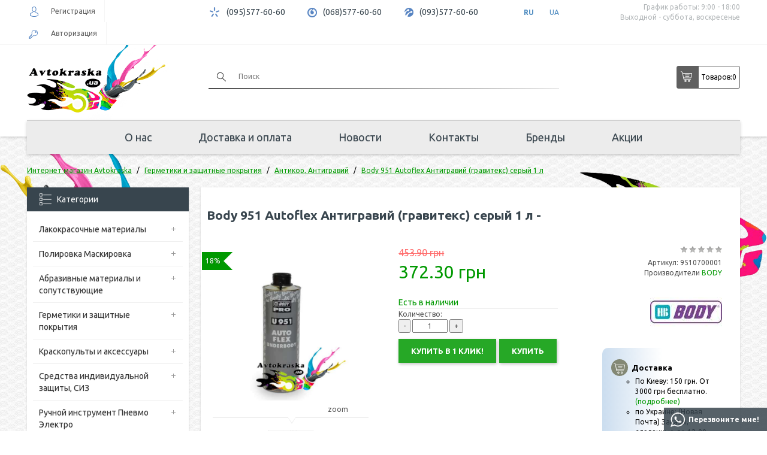

--- FILE ---
content_type: text/html; charset=utf-8
request_url: https://avtokraska.ua/body-951-autoflex-antigravij-graviteks-seryj-1-l
body_size: 17821
content:
<!DOCTYPE html>
<html dir="ltr" lang="ru">
<head>
<title>Купить Body 951 Autoflex Антигравий (гравитекс) серый 1 л  в интернет-магазине автомобильных красок Avtokraska.ua, [category] заказать по выгодной цене с доставкой по Киеву.</title>
<meta charset="UTF-8" />
<meta name="viewport" content="width=device-width, initial-scale=1">

<base href="https://avtokraska.ua/" />
<meta name="description" content="Купить ⭐ Body 951 Autoflex Антигравий (гравитекс) серый 1 л ⭐  в интернет магазине автомобильных красок ⚡  Avtokraska, а также купить ☝ акриловый лак в интернет магазине авто красок Avtokraska.ua✅" />
<meta name="keywords" content="body 951 autoflex антигравий (гравитекс) серый 1 л,  антикор, антигравий, купить, ціна, відгуки." />

        
      
<link href="https://avtokraska.ua/body-951-autoflex-antigravij-graviteks-seryj-1-l" rel="canonical" />
<link href="https://avtokraska.ua/image/catalog/data/banners/favicon.png" rel="icon" />

<link rel="preload" href="catalog/view/theme/default/stylesheet/stylesheet.css" as="style">

<link href="catalog/view/theme/default/stylesheet/stylesheet.css" rel="stylesheet">

<script src="/catalog/view/javascript/jquery/jquery-2.1.1.min.js"></script>

 

<!-- Global site tag (gtag.js) - Google Analytics -->
<script async src="https://www.googletagmanager.com/gtag/js?id=UA-92643165-1"></script>
<script>
  window.dataLayer = window.dataLayer || [];
  function gtag(){dataLayer.push(arguments);}
  gtag('js', new Date());

  gtag('config', 'UA-92643165-1');  
</script>	
<div itemscope="" itemtype="https://schema.org/Brand" style="display:none;">
	<meta itemprop="name" content="Avtokraska.ua">
	<meta itemprop="alternateName" content="Avtokraska.ua">
	<meta itemprop="url" content="https://avtokraska.ua">
	<meta itemprop="logo" content="https://avtokraska.ua/image/catalog/banners/logo_szat.png">
</div>

<!-- SEO DG START -->
<script type="application/ld+json">
{
	"@context": "http://schema.org",
	"@type": "Organization",
	"url": "https://avtokraska.ua",
	"logo": "https://avtokraska.ua/image/catalog/data/banners/logo.png"
}
</script>
<script type="application/ld+json">
{
	"@context": "http://schema.org",
	"@type": "Organization",
	"url": "https://avtokraska.ua",
	"contactPoint": [{
		"@type": "ContactPoint",
		"telephone": "+38 095 577 60 60",
		"contactType": "customer service"
	},{
		"@type": "ContactPoint",
		"telephone": "+38 068 577 60 60",
		"contactType": "customer service"
	},{
		"@type": "ContactPoint",
		"telephone": "+38 093 577 60 60",
		"contactType": "customer service"
	}]
}
</script>
<script type="application/ld+json">
{
	"@context": "http://schema.org",
	"@type": "Organization",
	"address": {
		"@type": "PostalAddress",
		"addressLocality": "г. Киев",
		"streetAddress": "просп. Освободителей, 5"
	},
	"email": "info@avtokraska.ua",
	"name": "Автокраска"
}
</script>
<script type="application/ld+json">
{
	"@context": "http://schema.org",
	"@type": "Store",
	"name": "Интернет-магазин «Автокраска»",
	"image": "https://avtokraska.ua/image/catalog/data/banners/logo.png",
	"openingHoursSpecification": [
	{
		"@type": "OpeningHoursSpecification",
		"dayOfWeek": [
			"Понедельник",
			"Вторник",
			"Среда",
			"Четверг",
			"Пятница"
		],
		"opens": "09:00",
		"closes": "18:00"
	}],
	"telephone": "+38 095 577 60 60",
	"address": {
		"@type": "PostalAddress",
		"streetAddress": "просп. Освободителей, 5",
		"addressLocality": "Киев",
		"addressCountry": "Украина"
	}
}
</script>

<!-- SEO DG END -->

<link rel="alternate" hreflang="ru" href="https://avtokraska.ua/body-951-autoflex-antigravij-graviteks-seryj-1-l" />

<link rel="alternate" hreflang="uk" href="https://avtokraska.ua/ua/body-951-autoflex-antigravij-graviteks-seryj-1-l" />
</head>
<body>
	
	<header>
	  <div class="header-top">
	  	<div class="container">
	  		<div class="row">
		  		<div class="col-md-3 col-sm-2 header-user">	        	
		          			              <div class="header-user-block header-register"><a href="https://avtokraska.ua/register/"><span></span>Регистрация</a></div>
		              <div class="header-user-block header-login"><a href="https://avtokraska.ua/login/"><span></span>Авторизация</a></div>
		            	            
		        </div>
		        <div class="col-md-9 col-sm-10 header-info-f">
		        	<div class="header-info-body">
			            <div class="header-info-block header-kyivstar">
			              <span></span>		
			              <a href="tel:+380955776060">(095)577-60-60</a>		             
			            </div>
			            <div class="header-info-block header-mts">
			              <span></span>	
			              <a href="tel:+380685776060">(068)577-60-60</a>		              
			            </div>
			            <div class="header-info-block header-life">
			              <span></span>
			              <a href="tel:+380935776060">(093)577-60-60</a>		              
			            </div>		          
			            <div class="header-info-block header-languages">
			            
	<div id="form-language">
	
	
	<ul>
			 			<li>
			<button class="btn btn-link btn-block language-select active" onclick="window.location = 'https://avtokraska.ua/body-951-autoflex-antigravij-graviteks-seryj-1-l'" data-code="ru-ru">
			RU
			</button>
			</li>
			 			<li>
			<button class="btn btn-link btn-block language-select " onclick="window.location = 'https://avtokraska.ua/ua/body-951-autoflex-antigravij-graviteks-seryj-1-l'" data-code="uk-ua">
			UA
			</button>
			</li>
			 	</ul>

	</div>


			            <!--
			            
	<div id="form-language">
	
	
	<ul>
			 			<li>
			<button class="btn btn-link btn-block language-select active" onclick="window.location = 'https://avtokraska.ua/body-951-autoflex-antigravij-graviteks-seryj-1-l'" data-code="ru-ru">
			RU
			</button>
			</li>
			 			<li>
			<button class="btn btn-link btn-block language-select " onclick="window.location = 'https://avtokraska.ua/ua/body-951-autoflex-antigravij-graviteks-seryj-1-l'" data-code="uk-ua">
			UA
			</button>
			</li>
			 	</ul>

	</div>


			            -->			            
			            </div>
			            <div class="header-info header-work pull-right">
			              <p>График работы: 9:00 - 18:00</p>
			              <p>Выходной - суббота, воскресенье</p>
			            </div>
		            </div>	            
		        </div>
	  		</div>
	  	</div>
	  </div>		
	  <div class="container">
	    <div class="header-center">
	      <div class="row">
	      	<div class="col-md-3 col-sm-12 col-xs-12 header-logo">
	      		<div id="logo">
	  	          	  	            <a href="https://avtokraska.ua/"><img width="237" height="133" src="https://avtokraska.ua/image/catalog/banners/logo_szat.png" alt="Avtokraska.ua" class="img-responsive" /></a>
	  	          	  	        </div>
	  	        <div class="mob-right">
		  	        <div class="btn header-menu-btn" id="menu_btn">
		            	<span></span>
		            	<span></span>
		            	<span></span>
		            </div>
		            <a class="btn header-cart-btn" id="cart_btn" href="https://avtokraska.ua/checkout/"></a>
		            <div class="btn header-search-btn" id="srch_btn"></div>
		            <div class="btn header-info-btn" id="inf_btn"></div>	
					
			 				              <div class="header-user-block header-register"><a href="https://avtokraska.ua/register/"><span></span>Регистрация</a></div>
		              <div class="header-user-block header-login"><a href="https://avtokraska.ua/login/"><span></span>Авторизация</a></div>
		            	
					
	            </div>
	      	</div>
	      	<div class="col-sm-6 header-search">
	      	 	<div class="header-search-block"><div id="search">
  <input type="text" name="search" value="" placeholder="Поиск" />
  <button type="button" class="btn-search"></button>   
  <div class="search-line"></div> 
</div>
</div>	      		 	
	      	 	<div class="header-search-action text-center">
	      	 		<a href="https://avtokraska.ua/specials/">Акции</a>
	      	 		<a href="/brands">Бренды</a>
	      	 	</div>
	      	</div>
	      	<div class="col-sm-3 header-center__cart header-cart">
	      		<div id="cart" class="">
  <button type="button" data-toggle="dropdown" data-loading-text="Загрузка..." class="dropdown-toggle button"><div class="cart_icon_l"></div><div class="cart_text_l">Товаров: </div><span id="cart-total">0</span></button>
  <ul class="dropdown-menu pull-right">
        <li>
      <p class="text-center">Ваша корзина пуста!</p>
    </li>
      </ul>
</div>


	      	</div>
	      </div>
	    </div>
	    <div class="header-bottom">
	    	 <nav class="topmenu">
	          <ul>
	            <li>
	                	                  <a href="https://avtokraska.ua/internet-magazin-avtokraska">О нас</a>
	                	            </li>
	            <li>
	                	                  <a href="https://avtokraska.ua/dostavka-i-oplata">Доставка и оплата</a>
	                	            </li>
	            <li>
	                	                  <a href="https://avtokraska.ua/news/">Новости</a>
	                	            </li>
	            <li>
	                	                  <a href="https://avtokraska.ua/contact-us/">Контакты</a>
	                	            </li>
				<li>
	                  <a href="/brands">Бренды</a>
	            </li>
	            <li>
	                	                  <a href="https://avtokraska.ua/specials/">Акции</a>
	                	            </li>
	          </ul>
	       </nav>
	    </div>
	  </div> 
	  <div class="clearfix"></div> 
	</header>
	<div class="car_l"></div>
	<div class="car_r"></div>	


	<!-- 
	footers_block-->

<div id="product-product" class="container">

  <script type="application/ld+json">
  {
    "@context": "http://schema.org/",
    "@type": "Product",
    "name": "Body 951 Autoflex Антигравий (гравитекс) серый 1 л -",
    "image": [
      "https://avtokraska.ua/image/cache/catalog/data/product/BODY/k_antikorroziyniy_sostav_body_u951_autoflex_body-500x500-watermark_image_pr.jpg"
    ],
    "description": "<!--replace_description_product-->",
    "mpn": "9510700001",
    "brand": {
      "@type": "Thing",
      "name": "BODY"
    },
    "offers": {
      "@type": "Offer",
      "url": "<!--this_current_url-->",
      "priceCurrency": "UAH",
      "price": "372.3",
      "availability": "http://schema.org/InStock",
      "seller": {
        "@type": "Organization",
        "name": "Автокраска"
      }
    }
  }
  </script>

  <div class="breadcrumbs">  <!--seoshield_formulas--kartochka-tovara-->
    <ul class="breadcrumb" itemscope="" itemtype="http://schema.org/BreadcrumbList">
                                                          <li itemprop="itemListElement" itemscope="" itemtype="http://schema.org/ListItem">
            <a itemprop="item" href="https://avtokraska.ua/"><span itemprop="name">Интернет магазин Avtokraska</span></a>
            <meta itemprop="position" content="1"/>        
          </li>
         
                                        <li itemprop="itemListElement" itemscope="" itemtype="http://schema.org/ListItem">
            <a itemprop="item" href="https://avtokraska.ua/germetiki-i-zashitnye-pokrytiya/"><span itemprop="name">Герметики и защитные покрытия</span></a>
            <meta itemprop="position" content="2"/>        
          </li>
         
                                        <li itemprop="itemListElement" itemscope="" itemtype="http://schema.org/ListItem">
            <a itemprop="item" href="https://avtokraska.ua/germetiki-i-zashitnye-pokrytiya/antikor-antigravij/"><span itemprop="name">Антикор, Антигравий</span></a>
            <meta itemprop="position" content="3"/>        
          </li>
         
                       
                  <li itemprop="itemListElement" itemscope="" itemtype="http://schema.org/ListItem">        
            <a style="pointer-events: none;" itemprop="item" href="https://avtokraska.ua/body-951-autoflex-antigravij-graviteks-seryj-1-l"><span itemprop="name">Body 951 Autoflex Антигравий (гравитекс) серый 1 л</span></a>
            <meta itemprop="position" content="4"/>
          </li>  
         
                  <!--ss_breadcrums_list:Интернет магазин Avtokraska >> Герметики и защитные покрытия >> Антикор, Антигравий >> Body 951 Autoflex Антигравий (гравитекс) серый 1 л-->
    </ul>   
  </div>
  <div class="row">
      <aside id="column-left" class="col-sm-3 hidden-xs">
    <div class="category-block">
  <div class="left-block-header cat-all-list">
    <div class="cathead"><span></span>Категории</div>
    <div class="catparent"><div><span class="line-hor"></span><span class="line-vert"></span></div></div>
  </div>
  <ul class="catlevel1">
      
      <li>
                  <a href="https://avtokraska.ua/lakokrasochnye-materialy/">Лакокрасочные материалы</a> 
                
                  <div class="catparent catparent9" data-cat="9"><div><span class="line-hor"></span><span class="line-vert"></span></div></div>
          <ul class="catlevel2 categoryid9">
              
              <li>
                                  <a href="https://avtokraska.ua/lakokrasochnye-materialy/avtoemal/">Автоэмаль</a> 
                 
                                  <div class="catparent catparent9" data-cat="9"><div><span class="line-hor"></span><span class="line-vert"></span></div></div>
                  <ul class="catlevel3 categoryid9">
                      
                      <li>
                                                  <a href="https://avtokraska.ua/lakokrasochnye-materialy/avtoemal/bazovaya-avtoemal-metallik/">Базовая автоэмаль (Металлик)</a> 
                                              </li>
                      
                      <li>
                                                  <a href="https://avtokraska.ua/lakokrasochnye-materialy/avtoemal/akrilovaya-avtoemal/">Акриловая автоэмаль</a> 
                                              </li>
                      
                      <li>
                                                  <a href="https://avtokraska.ua/lakokrasochnye-materialy/avtoemal/alkidnaya-avtoemal/">Алкидная автоэмаль</a> 
                                              </li>
                      
                      <li>
                                                  <a href="https://avtokraska.ua/lakokrasochnye-materialy/avtoemal/binder/">Биндер</a> 
                                              </li>
                      
                      <li>
                                                  <a href="https://avtokraska.ua/lakokrasochnye-materialy/avtoemal/kraska-dlya-bampera/">Краска для бампера</a> 
                                              </li>
                      
                      <li>
                                                  <a href="https://avtokraska.ua/lakokrasochnye-materialy/avtoemal/kraska-dlya-diskov/">Краска для дисков</a> 
                                              </li>
                      
                      <li>
                                                  <a href="https://avtokraska.ua/lakokrasochnye-materialy/avtoemal/podbor-kraski/">Подбор краски</a> 
                                              </li>
                                      </ul>
                              </li>
              
              <li>
                                  <a href="https://avtokraska.ua/lakokrasochnye-materialy/aerozoli/">Аэрозоли</a> 
                 
                                  <div class="catparent catparent9" data-cat="9"><div><span class="line-hor"></span><span class="line-vert"></span></div></div>
                  <ul class="catlevel3 categoryid9">
                      
                      <li>
                                                  <a href="https://avtokraska.ua/lakokrasochnye-materialy/aerozoli/kraska-v-aerozole/">Краска в аэрозоле</a> 
                                              </li>
                      
                      <li>
                                                  <a href="https://avtokraska.ua/lakokrasochnye-materialy/aerozoli/antigravijnyj-v-aerozole/">Антигравийный в аэрозоле</a> 
                                              </li>
                      
                      <li>
                                                  <a href="https://avtokraska.ua/lakokrasochnye-materialy/aerozoli/aerozolnyj-lak/">Аэрозольный лак</a> 
                                              </li>
                      
                      <li>
                                                  <a href="https://avtokraska.ua/lakokrasochnye-materialy/aerozoli/grunt-v-aerozole/">Грунт в аэрозоле</a> 
                                              </li>
                      
                      <li>
                                                  <a href="https://avtokraska.ua/lakokrasochnye-materialy/aerozoli/dopolnitelnye-sredstva-v-aerozole/">Дополнительные средства в аэрозоле</a> 
                                              </li>
                                      </ul>
                              </li>
              
              <li>
                                  <a href="https://avtokraska.ua/lakokrasochnye-materialy/vspomogatelnye-materialy/">Вспомогательные материалы</a> 
                 
                                  <div class="catparent catparent9" data-cat="9"><div><span class="line-hor"></span><span class="line-vert"></span></div></div>
                  <ul class="catlevel3 categoryid9">
                      
                      <li>
                                                  <a href="https://avtokraska.ua/lakokrasochnye-materialy/vspomogatelnye-materialy/aktivatory/">Активаторы</a> 
                                              </li>
                      
                      <li>
                                                  <a href="https://avtokraska.ua/lakokrasochnye-materialy/vspomogatelnye-materialy/obezzhirivatel-antisilikon/">Обезжириватель, Антисиликон</a> 
                                              </li>
                      
                      <li>
                                                  <a href="https://avtokraska.ua/lakokrasochnye-materialy/vspomogatelnye-materialy/proyavochnye-pokrytiya/">Проявочные покрытия</a> 
                                              </li>
                                      </ul>
                              </li>
              
              <li>
                                  <a href="https://avtokraska.ua/lakokrasochnye-materialy/grunty/">Грунты</a> 
                 
                                  <div class="catparent catparent9" data-cat="9"><div><span class="line-hor"></span><span class="line-vert"></span></div></div>
                  <ul class="catlevel3 categoryid9">
                      
                      <li>
                                                  <a href="https://avtokraska.ua/lakokrasochnye-materialy/grunty/akrilovyj-grunt-2k/">Акриловый грунт 2К</a> 
                                              </li>
                      
                      <li>
                                                  <a href="https://avtokraska.ua/lakokrasochnye-materialy/grunty/antikorrozionnyj-grunt-1k/">Антикоррозионный грунт 1К</a> 
                                              </li>
                      
                      <li>
                                                  <a href="https://avtokraska.ua/lakokrasochnye-materialy/grunty/bystryj-grunt/">Быстрый грунт</a> 
                                              </li>
                      
                      <li>
                                                  <a href="https://avtokraska.ua/lakokrasochnye-materialy/grunty/grunt-mokro-po-mokromu/">Грунт мокро по мокрому</a> 
                                              </li>
                      
                      <li>
                                                  <a href="https://avtokraska.ua/lakokrasochnye-materialy/grunty/grunt-po-plastiku/">Грунт по пластику</a> 
                                              </li>
                      
                      <li>
                                                  <a href="https://avtokraska.ua/lakokrasochnye-materialy/grunty/kislotnyj-grunt/">Кислотный грунт</a> 
                                              </li>
                      
                      <li>
                                                  <a href="https://avtokraska.ua/lakokrasochnye-materialy/grunty/poliefirnyy-grunt/">Полиэфирный грунт</a> 
                                              </li>
                      
                      <li>
                                                  <a href="https://avtokraska.ua/lakokrasochnye-materialy/grunty/epoksidnyj-grunt/">Эпоксидный грунт</a> 
                                              </li>
                                      </ul>
                              </li>
              
              <li>
                                  <a href="https://avtokraska.ua/lakokrasochnye-materialy/laki/">Лаки</a> 
                 
                                  <div class="catparent catparent9" data-cat="9"><div><span class="line-hor"></span><span class="line-vert"></span></div></div>
                  <ul class="catlevel3 categoryid9">
                      
                      <li>
                                                  <a href="https://avtokraska.ua/lakokrasochnye-materialy/laki/akrilovyy-lak/">Акриловый лак</a> 
                                              </li>
                      
                      <li>
                                                  <a href="https://avtokraska.ua/lakokrasochnye-materialy/laki/matovyj-lak/">Матовый лак</a> 
                                              </li>
                      
                      <li>
                                                  <a href="https://avtokraska.ua/lakokrasochnye-materialy/laki/bystryj-lak/">Быстрый лак</a> 
                                              </li>
                                      </ul>
                              </li>
              
              <li>
                                  <a href="https://avtokraska.ua/lakokrasochnye-materialy/rastvoriteli-i-dobavki/">Растворители и добавки</a> 
                 
                                  <div class="catparent catparent9" data-cat="9"><div><span class="line-hor"></span><span class="line-vert"></span></div></div>
                  <ul class="catlevel3 categoryid9">
                      
                      <li>
                                                  <a href="https://avtokraska.ua/lakokrasochnye-materialy/rastvoriteli-i-dobavki/akrilovyj-rastvoritel/">Акриловый растворитель</a> 
                                              </li>
                      
                      <li>
                                                  <a href="https://avtokraska.ua/lakokrasochnye-materialy/rastvoriteli-i-dobavki/alkidnyj-rastvoritel/">Алкидный растворитель</a> 
                                              </li>
                      
                      <li>
                                                  <a href="https://avtokraska.ua/lakokrasochnye-materialy/rastvoriteli-i-dobavki/dobavki-v-krasku/">Добавки в краску</a> 
                                              </li>
                      
                      <li>
                                                  <a href="https://avtokraska.ua/lakokrasochnye-materialy/rastvoriteli-i-dobavki/zhidkost-dlya-pokrasochnoj-kamer-antidast/">Жидкость для покрасочной камер, Антидаст</a> 
                                              </li>
                      
                      <li>
                                                  <a href="https://avtokraska.ua/lakokrasochnye-materialy/rastvoriteli-i-dobavki/rastvoritel-646647650/">Растворитель 646</a> 
                                              </li>
                      
                      <li>
                                                  <a href="https://avtokraska.ua/lakokrasochnye-materialy/rastvoriteli-i-dobavki/rastvoritel-647/">Растворитель 647</a> 
                                              </li>
                      
                      <li>
                                                  <a href="https://avtokraska.ua/lakokrasochnye-materialy/rastvoriteli-i-dobavki/rastvoritel-650/">Растворитель 650</a> 
                                              </li>
                      
                      <li>
                                                  <a href="https://avtokraska.ua/lakokrasochnye-materialy/rastvoriteli-i-dobavki/rastvoritel-dlya-metalikov/">Растворитель для металиков</a> 
                                              </li>
                      
                      <li>
                                                  <a href="https://avtokraska.ua/lakokrasochnye-materialy/rastvoriteli-i-dobavki/rastvoritel-dlya-perehodov/">Растворитель для переходов</a> 
                                              </li>
                      
                      <li>
                                                  <a href="https://avtokraska.ua/lakokrasochnye-materialy/rastvoriteli-i-dobavki/universalnyj-rastvoritel/">Универсальный растворитель</a> 
                                              </li>
                      
                      <li>
                                                  <a href="https://avtokraska.ua/lakokrasochnye-materialy/rastvoriteli-i-dobavki/epoksidnyj-rastvoritel/">Эпоксидный растворитель</a> 
                                              </li>
                      
                      <li>
                                                  <a href="https://avtokraska.ua/lakokrasochnye-materialy/rastvoriteli-i-dobavki/rastvoritel-dlya-zhidkoy-shpatlevki/">Растворитель для жидкой шпатлевки</a> 
                                              </li>
                                      </ul>
                              </li>
              
              <li>
                                  <a href="https://avtokraska.ua/lakokrasochnye-materialy/shpatlevki/">Шпатлевки</a> 
                 
                                  <div class="catparent catparent9" data-cat="9"><div><span class="line-hor"></span><span class="line-vert"></span></div></div>
                  <ul class="catlevel3 categoryid9">
                      
                      <li>
                                                  <a href="https://avtokraska.ua/lakokrasochnye-materialy/shpatlevki/universalnaya-shpatlevka/">Универсальная шпатлевка</a> 
                                              </li>
                      
                      <li>
                                                  <a href="https://avtokraska.ua/lakokrasochnye-materialy/shpatlevki/shpatlevka-so-steklovoloknom/">Шпатлевка со стекловолокном</a> 
                                              </li>
                      
                      <li>
                                                  <a href="https://avtokraska.ua/lakokrasochnye-materialy/shpatlevki/shpatlevka-s-pudroj-alyuminiya/">Шпатлевка с пудрой алюминия</a> 
                                              </li>
                      
                      <li>
                                                  <a href="https://avtokraska.ua/lakokrasochnye-materialy/shpatlevki/oblegchennaya-shpatlevka/">Облегченная шпатлевка</a> 
                                              </li>
                      
                      <li>
                                                  <a href="https://avtokraska.ua/lakokrasochnye-materialy/shpatlevki/finishnaya-shpatlevka/">Финишная шпатлевка</a> 
                                              </li>
                      
                      <li>
                                                  <a href="https://avtokraska.ua/lakokrasochnye-materialy/shpatlevki/shpatlevka-po-plastiku/">Шпатлевка по пластику</a> 
                                              </li>
                      
                      <li>
                                                  <a href="https://avtokraska.ua/lakokrasochnye-materialy/shpatlevki/shpatlevka-s-voloknami-karbona/">Шпатлевка с волокнами карбона</a> 
                                              </li>
                      
                      <li>
                                                  <a href="https://avtokraska.ua/lakokrasochnye-materialy/shpatlevki/zhidkaya-shpatlevka/">Жидкая шпатлевка</a> 
                                              </li>
                      
                      <li>
                                                  <a href="https://avtokraska.ua/lakokrasochnye-materialy/shpatlevki/nitroshpatlevka-1k/">Нитрошпатлевка 1К</a> 
                                              </li>
                                      </ul>
                              </li>
                      </ul>
              </li>
      
      <li>
                  <a href="https://avtokraska.ua/polirovka-maskirovka/">Полировка Маскировка</a> 
                
                  <div class="catparent catparent391" data-cat="391"><div><span class="line-hor"></span><span class="line-vert"></span></div></div>
          <ul class="catlevel2 categoryid391">
              
              <li>
                                  <a href="https://avtokraska.ua/polirovka-maskirovka/materialy-dlya-maskirovki/">Материалы для маскировки</a> 
                 
                                  <div class="catparent catparent391" data-cat="391"><div><span class="line-hor"></span><span class="line-vert"></span></div></div>
                  <ul class="catlevel3 categoryid391">
                      
                      <li>
                                                  <a href="https://avtokraska.ua/polirovka-maskirovka/materialy-dlya-maskirovki/skotch-malyarnyj/">Скотч малярный</a> 
                                              </li>
                      
                      <li>
                                                  <a href="https://avtokraska.ua/polirovka-maskirovka/materialy-dlya-maskirovki/bumaga-maskirovochnaya1/">Бумага маскировочная</a> 
                                              </li>
                      
                      <li>
                                                  <a href="https://avtokraska.ua/polirovka-maskirovka/materialy-dlya-maskirovki/plenka-maskirovochnaya/">Пленка маскировочная</a> 
                                              </li>
                      
                      <li>
                                                  <a href="https://avtokraska.ua/polirovka-maskirovka/materialy-dlya-maskirovki/porolonovye-valiki-dlya-proemov/">Поролоновые валики для проемов</a> 
                                              </li>
                      
                      <li>
                                                  <a href="https://avtokraska.ua/polirovka-maskirovka/materialy-dlya-maskirovki/skotch-dvuhstoronnij/">Скотч двухсторонний</a> 
                                              </li>
                      
                      <li>
                                                  <a href="https://avtokraska.ua/polirovka-maskirovka/materialy-dlya-maskirovki/skotch-zashitnyj/">Скотч защитный</a> 
                                              </li>
                      
                      <li>
                                                  <a href="https://avtokraska.ua/polirovka-maskirovka/materialy-dlya-maskirovki/skotch-izolyacionnyj/">Скотч изоляционный</a> 
                                              </li>
                      
                      <li>
                                                  <a href="https://avtokraska.ua/polirovka-maskirovka/materialy-dlya-maskirovki/skotch-konturnyj/">Скотч контурный</a> 
                                              </li>
                      
                      <li>
                                                  <a href="https://avtokraska.ua/polirovka-maskirovka/materialy-dlya-maskirovki/skotch-otvorotnyj/">Скотч отворотный</a> 
                                              </li>
                                      </ul>
                              </li>
              
              <li>
                                  <a href="https://avtokraska.ua/polirovka-maskirovka/materialy-dlya-polirovki/">Материалы для полировки</a> 
                 
                                  <div class="catparent catparent391" data-cat="391"><div><span class="line-hor"></span><span class="line-vert"></span></div></div>
                  <ul class="catlevel3 categoryid391">
                      
                      <li>
                                                  <a href="https://avtokraska.ua/polirovka-maskirovka/materialy-dlya-polirovki/polirovalnye-krugi/">Полировальные круги</a> 
                                              </li>
                      
                      <li>
                                                  <a href="https://avtokraska.ua/polirovka-maskirovka/materialy-dlya-polirovki/polirovalnye-pasty/">Полировальные пасты</a> 
                                              </li>
                      
                      <li>
                                                  <a href="https://avtokraska.ua/polirovka-maskirovka/materialy-dlya-polirovki/polirovalnye-salfetki/">Полировальные салфетки</a> 
                                              </li>
                                      </ul>
                              </li>
                      </ul>
              </li>
      
      <li>
                  <a href="https://avtokraska.ua/abrazivnye-materialy-i-soputstvuyushie/">Абразивные материалы и сопутствующие</a> 
                
                  <div class="catparent catparent403" data-cat="403"><div><span class="line-hor"></span><span class="line-vert"></span></div></div>
          <ul class="catlevel2 categoryid403">
              
              <li>
                                  <a href="https://avtokraska.ua/abrazivnye-materialy-i-soputstvuyushie/abrazivnye-materialy/">Абразивные материалы</a> 
                 
                                  <div class="catparent catparent403" data-cat="403"><div><span class="line-hor"></span><span class="line-vert"></span></div></div>
                  <ul class="catlevel3 categoryid403">
                      
                      <li>
                                                  <a href="https://avtokraska.ua/abrazivnye-materialy-i-soputstvuyushie/abrazivnye-materialy/krug-otreznoi/">Круг отрезной</a> 
                                              </li>
                      
                      <li>
                                                  <a href="https://avtokraska.ua/abrazivnye-materialy-i-soputstvuyushie/abrazivnye-materialy/matiruyushchaya-pasta/">Матирующая паста</a> 
                                              </li>
                      
                      <li>
                                                  <a href="https://avtokraska.ua/abrazivnye-materialy-i-soputstvuyushie/abrazivnye-materialy/nazhdachnye-gubki/">Наждачные губки</a> 
                                              </li>
                      
                      <li>
                                                  <a href="https://avtokraska.ua/abrazivnye-materialy-i-soputstvuyushie/abrazivnye-materialy/nazhdachnye-krugi/">Наждачные круги</a> 
                                              </li>
                      
                      <li>
                                                  <a href="https://avtokraska.ua/abrazivnye-materialy-i-soputstvuyushie/abrazivnye-materialy/nazhdachnye-listy/">Наждачные листы</a> 
                                              </li>
                      
                      <li>
                                                  <a href="https://avtokraska.ua/abrazivnye-materialy-i-soputstvuyushie/abrazivnye-materialy/nazhdachnye-polosy/">Наждачные полосы</a> 
                                              </li>
                      
                      <li>
                                                  <a href="https://avtokraska.ua/abrazivnye-materialy-i-soputstvuyushie/abrazivnye-materialy/nazhdachnye-rulony/">Наждачные рулоны</a> 
                                              </li>
                      
                      <li>
                                                  <a href="https://avtokraska.ua/abrazivnye-materialy-i-soputstvuyushie/abrazivnye-materialy/nazhdachnye-rulony-na-porolone/">Наждачные рулоны на поролоне</a> 
                                              </li>
                      
                      <li>
                                                  <a href="https://avtokraska.ua/abrazivnye-materialy-i-soputstvuyushie/abrazivnye-materialy/skotch-brayt/">Скотч брайт</a> 
                                              </li>
                      
                      <li>
                                                  <a href="https://avtokraska.ua/abrazivnye-materialy-i-soputstvuyushie/abrazivnye-materialy/zachistnye-i-otreznye-krugi/">Зачистные и отрезные круги</a> 
                                              </li>
                                      </ul>
                              </li>
              
              <li>
                                  <a href="https://avtokraska.ua/abrazivnye-materialy-i-soputstvuyushie/soputstvuyushie-materialy/">Сопутствующие материалы</a> 
                 
                                  <div class="catparent catparent403" data-cat="403"><div><span class="line-hor"></span><span class="line-vert"></span></div></div>
                  <ul class="catlevel3 categoryid403">
                      
                      <li>
                                                  <a href="https://avtokraska.ua/abrazivnye-materialy-i-soputstvuyushie/soputstvuyushie-materialy/salfetki-antistaticheskie/">Салфетки антистатические</a> 
                                              </li>
                      
                      <li>
                                                  <a href="https://avtokraska.ua/abrazivnye-materialy-i-soputstvuyushie/soputstvuyushie-materialy/materialy-dlya-remonta-plastika/">Материалы для ремонта пластика</a> 
                                              </li>
                      
                      <li>
                                                  <a href="https://avtokraska.ua/abrazivnye-materialy-i-soputstvuyushie/soputstvuyushie-materialy/provoloka-dlya-svarki/">Проволока для сварки</a> 
                                              </li>
                      
                      <li>
                                                  <a href="https://avtokraska.ua/abrazivnye-materialy-i-soputstvuyushie/soputstvuyushie-materialy/protirochnye-salfetki/">Протирочные салфетки</a> 
                                              </li>
                      
                      <li>
                                                  <a href="https://avtokraska.ua/abrazivnye-materialy-i-soputstvuyushie/soputstvuyushie-materialy/salfetki-dlya-obezzhirivaniya/">Салфетки для обезжиривания</a> 
                                              </li>
                      
                      <li>
                                                  <a href="https://avtokraska.ua/abrazivnye-materialy-i-soputstvuyushie/soputstvuyushie-materialy/soputstvuyushie-materialy-malyara/">Сопутствующие материалы маляра</a> 
                                              </li>
                      
                      <li>
                                                  <a href="https://avtokraska.ua/abrazivnye-materialy-i-soputstvuyushie/soputstvuyushie-materialy/sredstva-po-uhodu-za-avtomobilem/">Средства по уходу за автомобилем</a> 
                                              </li>
                      
                      <li>
                                                  <a href="https://avtokraska.ua/abrazivnye-materialy-i-soputstvuyushie/soputstvuyushie-materialy/tara-dlya-kraski/">Тара для краски</a> 
                                              </li>
                      
                      <li>
                                                  <a href="https://avtokraska.ua/abrazivnye-materialy-i-soputstvuyushie/soputstvuyushie-materialy/test-karty/">Тест-карты</a> 
                                              </li>
                                      </ul>
                              </li>
                      </ul>
              </li>
      
      <li>
                  <a href="https://avtokraska.ua/germetiki-i-zashitnye-pokrytiya/">Герметики и защитные покрытия</a> 
                
                  <div class="catparent catparent46" data-cat="46"><div><span class="line-hor"></span><span class="line-vert"></span></div></div>
          <ul class="catlevel2 categoryid46">
              
              <li>
                                  <a href="https://avtokraska.ua/germetiki-i-zashitnye-pokrytiya/antikor-antigravij/">Антикор, Антигравий</a> 
                 
                              </li>
              
              <li>
                                  <a href="https://avtokraska.ua/germetiki-i-zashitnye-pokrytiya/germetik-dlya-shvov/">Герметик для швов</a> 
                 
                              </li>
              
              <li>
                                  <a href="https://avtokraska.ua/germetiki-i-zashitnye-pokrytiya/klej-dlya-lobovogo-stekla/">Клей для лобового стекла</a> 
                 
                              </li>
              
              <li>
                                  <a href="https://avtokraska.ua/germetiki-i-zashitnye-pokrytiya/kleya-i-aksessuary/">Клея и аксессуары</a> 
                 
                              </li>
              
              <li>
                                  <a href="https://avtokraska.ua/germetiki-i-zashitnye-pokrytiya/shumoizolyaciya/">Шумоизоляция</a> 
                 
                              </li>
                      </ul>
              </li>
      
      <li>
                  <a href="https://avtokraska.ua/kraskopulty-i-aksessuary/">Краскопульты и аксессуары</a> 
                
                  <div class="catparent catparent402" data-cat="402"><div><span class="line-hor"></span><span class="line-vert"></span></div></div>
          <ul class="catlevel2 categoryid402">
              
              <li>
                                  <a href="https://avtokraska.ua/kraskopulty-i-aksessuary/aksessuary/">Аксессуары</a> 
                 
                                  <div class="catparent catparent402" data-cat="402"><div><span class="line-hor"></span><span class="line-vert"></span></div></div>
                  <ul class="catlevel3 categoryid402">
                      
                      <li>
                                                  <a href="https://avtokraska.ua/kraskopulty-i-aksessuary/aksessuary/aksessuary-k-kraskopultam/">Аксессуары к краскопультам</a> 
                                              </li>
                      
                      <li>
                                                  <a href="https://avtokraska.ua/kraskopulty-i-aksessuary/aksessuary/podgotovka-vozduha/">Подготовка воздуха</a> 
                                              </li>
                      
                      <li>
                                                  <a href="https://avtokraska.ua/kraskopulty-i-aksessuary/aksessuary/soedeniteli-shlangov/">Соеденители шлангов</a> 
                                              </li>
                      
                      <li>
                                                  <a href="https://avtokraska.ua/kraskopulty-i-aksessuary/aksessuary/shlangi/">Шланги</a> 
                                              </li>
                                      </ul>
                              </li>
              
              <li>
                                  <a href="https://avtokraska.ua/kraskopulty-i-aksessuary/aerografy/">Аэрографы</a> 
                 
                              </li>
              
              <li>
                                  <a href="https://avtokraska.ua/kraskopulty-i-aksessuary/kraskopulty/">Краскопульты</a> 
                 
                              </li>
                      </ul>
              </li>
      
      <li>
                  <a href="https://avtokraska.ua/sredstva-individualnoj-zashity-siz/">Средства индивидуальной защиты, СИЗ</a> 
                
                  <div class="catparent catparent10" data-cat="10"><div><span class="line-hor"></span><span class="line-vert"></span></div></div>
          <ul class="catlevel2 categoryid10">
              
              <li>
                                  <a href="https://avtokraska.ua/sredstva-individualnoj-zashity-siz/antiseptik-dlya-ruk/">Антисептик для рук</a> 
                 
                              </li>
              
              <li>
                                  <a href="https://avtokraska.ua/sredstva-individualnoj-zashity-siz/zashchitnye-maski/">Защитные маски</a> 
                 
                              </li>
              
              <li>
                                  <a href="https://avtokraska.ua/sredstva-individualnoj-zashity-siz/odezhda-dlya-malyarov/">Одежда для маляров</a> 
                 
                              </li>
              
              <li>
                                  <a href="https://avtokraska.ua/sredstva-individualnoj-zashity-siz/ochki-zashchitnye/">Очки защитные</a> 
                 
                              </li>
              
              <li>
                                  <a href="https://avtokraska.ua/sredstva-individualnoj-zashity-siz/respiratory/">Респираторы</a> 
                 
                              </li>
              
              <li>
                                  <a href="https://avtokraska.ua/sredstva-individualnoj-zashity-siz/filtry/">Фильтры</a> 
                 
                              </li>
              
              <li>
                                  <a href="https://avtokraska.ua/sredstva-individualnoj-zashity-siz/filtry-dlya-pokrasochnyh-kamer/">Фильтры для покрасочных камер</a> 
                 
                              </li>
              
              <li>
                                  <a href="https://avtokraska.ua/sredstva-individualnoj-zashity-siz/chistyashie-sredstva/">Чистящие средства</a> 
                 
                              </li>
                      </ul>
              </li>
      
      <li>
                  <a href="https://avtokraska.ua/ruchnoj-instrument-pnevmo-elektro/">Ручной инструмент Пневмо Электро</a> 
                
                  <div class="catparent catparent394" data-cat="394"><div><span class="line-hor"></span><span class="line-vert"></span></div></div>
          <ul class="catlevel2 categoryid394">
              
              <li>
                                  <a href="https://avtokraska.ua/ruchnoj-instrument-pnevmo-elektro/opravki-i-podlozhki/">Оправки и подложки</a> 
                 
                              </li>
              
              <li>
                                  <a href="https://avtokraska.ua/ruchnoj-instrument-pnevmo-elektro/pnevmaticheskie-shlifovalnye-mashinki/">Пневматические шлифовальные машинки</a> 
                 
                              </li>
              
              <li>
                                  <a href="https://avtokraska.ua/ruchnoj-instrument-pnevmo-elektro/ruchnoj-instrument/">Ручной инструмент</a> 
                 
                                  <div class="catparent catparent394" data-cat="394"><div><span class="line-hor"></span><span class="line-vert"></span></div></div>
                  <ul class="catlevel3 categoryid394">
                      
                      <li>
                                                  <a href="https://avtokraska.ua/ruchnoj-instrument-pnevmo-elektro/ruchnoj-instrument/kisti/">Кисти</a> 
                                              </li>
                      
                      <li>
                                                  <a href="https://avtokraska.ua/ruchnoj-instrument-pnevmo-elektro/ruchnoj-instrument/rubanki/">Рубанки</a> 
                                              </li>
                      
                      <li>
                                                  <a href="https://avtokraska.ua/ruchnoj-instrument-pnevmo-elektro/ruchnoj-instrument/shlifki/">Шлифки</a> 
                                              </li>
                      
                      <li>
                                                  <a href="https://avtokraska.ua/ruchnoj-instrument-pnevmo-elektro/ruchnoj-instrument/shpateli/">Шпатели</a> 
                                              </li>
                                      </ul>
                              </li>
              
              <li>
                                  <a href="https://avtokraska.ua/ruchnoj-instrument-pnevmo-elektro/elektro-instrument/">Электро инструмент</a> 
                 
                                  <div class="catparent catparent394" data-cat="394"><div><span class="line-hor"></span><span class="line-vert"></span></div></div>
                  <ul class="catlevel3 categoryid394">
                      
                      <li>
                                                  <a href="https://avtokraska.ua/ruchnoj-instrument-pnevmo-elektro/elektro-instrument/polirovochnye-mashiny/">Полировочные машины</a> 
                                              </li>
                      
                      <li>
                                                  <a href="https://avtokraska.ua/ruchnoj-instrument-pnevmo-elektro/elektro-instrument/pylesosy/">Пылесосы</a> 
                                              </li>
                      
                      <li>
                                                  <a href="https://avtokraska.ua/ruchnoj-instrument-pnevmo-elektro/elektro-instrument/shlifovalnye-mashiny/">Шлифовальные машины</a> 
                                              </li>
                                      </ul>
                              </li>
              
              <li>
                                  <a href="https://avtokraska.ua/ruchnoj-instrument-pnevmo-elektro/aksessuary-k-instrumentam/">Аксессуары к инструментам</a> 
                 
                              </li>
                      </ul>
              </li>
      
      <li>
                  <a href="https://avtokraska.ua/masla-i-avtohimiya/">Масла и автохимия</a> 
                
                  <div class="catparent catparent439" data-cat="439"><div><span class="line-hor"></span><span class="line-vert"></span></div></div>
          <ul class="catlevel2 categoryid439">
              
              <li>
                                  <a href="https://avtokraska.ua/masla-i-avtohimiya/smazki/">Смазки</a> 
                 
                              </li>
              
              <li>
                                  <a href="https://avtokraska.ua/masla-i-avtohimiya/omyvateli-stekla/">Омыватели стекла</a> 
                 
                              </li>
                      </ul>
              </li>
      
      <li>
                  <a href="https://avtokraska.ua/oborudovanie-dlya-masterskoj/">Оборудование для мастерской</a> 
                
              </li>
      
      <li>
                  <a href="https://avtokraska.ua/sistemy-podbora/">Системы подбора</a> 
                
                  <div class="catparent catparent381" data-cat="381"><div><span class="line-hor"></span><span class="line-vert"></span></div></div>
          <ul class="catlevel2 categoryid381">
              
              <li>
                                  <a href="https://avtokraska.ua/sistemy-podbora/pigmenty-cromax-dupont/">Пигменты Cromax (DuPont)</a> 
                 
                              </li>
                      </ul>
              </li>
      </ul>
</div>


    <!-- links_block -->
</aside>


                          <div id="content" class="col-sm-6 col-xs-12" itemscope="" itemtype="http://schema.org/Product">
        
        <div class="content-back content-back-nobord product-content-back">
          <div class="row">
            <div class="col-xs-12"><h1 class="product-title" itemprop="name">Body 951 Autoflex Антигравий (гравитекс) серый 1 л -</h1></div>
            <div class="col-sm-4 col-xs-12 product-img-block">
                              <div class="product-img-bbody">
                                      <div class="product-specval"><div class="product-specval-body"><div class="product-specval-val">18%</div></div></div>
                   
                  <meta content="https://avtokraska.ua/image/cache/catalog/data/product/BODY/k_antikorroziyniy_sostav_body_u951_autoflex_body-228x228-watermark_image.jpg" itemprop="image">
                  <script>
                    $(document).ready(function(){
                      $('#image-zoom').zoom();                    
                    });
                  </script>               
                  <div class="product-image-body" id="image-zoom">
                    <img src="https://avtokraska.ua/image/cache/catalog/data/product/BODY/k_antikorroziyniy_sostav_body_u951_autoflex_body-500x500-watermark_image_pr.jpg" alt="Body 951 Autoflex Антигравий (гравитекс) серый 1 л" title="Купить Body 951 Autoflex Антигравий (гравитекс) серый 1 л" itemprop="image"/>
                  </div>
                  <noindex>
                    <div class="img-zoom-line"><a rel="colorbox" class="popup-link" href="https://avtokraska.ua/image/cache/catalog/data/product/BODY/k_antikorroziyniy_sostav_body_u951_autoflex_body-500x500-watermark_image_pr.jpg">zoom<span></span></a></div>
                  </noindex>
                                      <div class="product-images-body">                      
                                                  <div class="product-images-item">
                            <a rel="colorbox" class="popup-link" href="https://avtokraska.ua/image/cache/catalog/data/product/BODY/Body_951-2448x3264-watermark_image_pr.jpg">
                              <img src="https://avtokraska.ua/image/cache/catalog/data/product/BODY/Body_951-74x74-watermark_image.jpg" alt="Body 951 Autoflex Антигравий (гравитекс) серый 1 л"/>
                            </a>
                          </div>
                                              
                    </div>
                                  </div>
                            <div class="share_init"></div>
              <script src="/catalog/view/javascript/share/share.js"></script>
            </div>
            <div class="col-sm-8 col-xs-12 product-info-block">              
              <div class="product-info-main">
                <div class="product-info-mainl pull-left">                    
                                        <div class="price" itemprop="offers" itemscope itemtype="http://schema.org/Offer">
                      <div style="display:none;">
                        <span itemprop="priceCurrency" content="UAH">UAH</span>
                        <span itemprop="price" content="372.3">372.3</span> 
                        <link itemprop="availability" href="http://schema.org/InStock" />Есть в наличии
                      </div>
                                              <!--ss_price:453.90 грн-->
                        <!--ss_discount_price:372.30 грн-->
                        <span class="old-price">453.90 грн</span>
                         <span class="new-price">372.30 грн</span>
                                          </div>
                                    <div class="stock">
                    Есть в наличии
                                          <!--ss_availability:true-->
                                      </div>  
                  <div id="product">                     <div class="product-page-controls">
                      <div class="product-page-quantity">
                        <div class="product-page-quantityh">Количество:</div>
                        <div class="product-page-quantityb">
                          <button class="quantity_change quentity_minus" data-operator="-" data-minimum="1">-</button>
                          <input type="text" name="quantity" value="1" size="2" id="input-quantity" style="text-align:center" />
                          <button class="quantity_change quentity_plus" data-operator="+" data-minimum="1">+</button>
                          <input type="hidden" name="product_id" value="4629" />
                          <!--ss_product_id:4629-->
                        </div>
                      </div>
                      <div class="product-page-buttons">
                                                  <button class="btn btn-info" id="button-oneclick" type="button" title="Купить в 1 клик!" onclick="oneclick('4629', '1', false, 'Body 951 Autoflex Антигравий (гравитекс) серый 1 л -', '372.3');">Купить в 1 клик!</button>
                          <button type="button" title="Купить" id="button-cart" data-loading-text="Загрузка..." class="btn btn-info">Купить</button>
                           <br>
                                                 
                      </div>
                    </div>
                                      </div>
                </div>
                <div class="product-info-mainr pull-right"> 
                  <div class="rating rating0"></div> 
                  
                                                 
                  <p >Артикул: <span itemprop="sku">9510700001</span></p>
                  <!--ss_product_code:9510700001-->
                                    <p>Производители <a href="https://avtokraska.ua/body">BODY</a></p>
                  <!--ss_product_manufacturer:BODY-->
                  <br>
                                      
                                      <a href="https://avtokraska.ua/body"><img src="https://avtokraska.ua/image/cache/catalog/data/manufacturer/body-120x80.jpg" alt="BODY"/></a>
                    <br>
                                    

                                      <div class="product_info">
		<div class="block-content">
					<div class="product-page-rinfo ss"><div class="product-page-rinfo1"><div class="product-page-rinfoh"><span></span>Доставка</div><ul><li>По Киеву: 150 грн. От 3000 грн бесплатно. <a href="/dostavka-i-oplata">(подробнее)</a></li><li>по Украине: (Новая Почта) Заказы, сделанные до 12-00 отправляются в тот же день</li></ul></div><div class="product-page-rinfo2"><div class="product-page-rinfoh"><span></span>Оплата</div><ul><li>безналичная по счету</li><li>наличными при получении товара</li><li>онлайн оплата&nbsp;<img src="https://avtokraska.ua/image/catalog/data/payment_icons/visa.png" style="width: 30.1562px; height: 27.8365px;"></li></ul></div><div class="product-page-rinfo3"><div class="product-page-rinfoh"><span></span>Гарантия</div><ul><li>обмен/возврат товаров в течении 14 дней</li></ul></div></div>
				</div>
</div>


                                    <button class="btn btn-primary" id="button-wishlist" type="button" title="В закладки" onclick="wishlist.add('4629');">В закладки</button>   
                  <br>            
                  <button class="btn btn-primary" id="button-compare" type="button" title="В сравнение" onclick="compare.add('4629');">В сравнение</button>
                </div>
                <div class="clearfix"></div>
              </div>
            </div>
            <div class="col-xs-12 product-infos">
              <ul class="nav nav-tabs">
                                  <li class="active"><a href="#tab-description" data-toggle="tab">Описание</a></li>
                                                  <li ><a href="#tab-attribute" data-toggle="tab">Характеристики</a></li>
                                                  <li ><a href="#tab-review" data-toggle="tab">Отзывов (0)</a></li>
                              </ul>
              <div class="tab-content">
                                  <div class="tab-pane active" id="tab-description">
                  <div class="product-descr-block">                
                    <div style="padding:0 10px;" itemprop="description">
                      <!--ss_desc_start-->
                      <p>
	<strong style="font-family: arial, helvetica, sans-serif; font-size: 14px; color: rgb(0, 153, 0); white-space: pre-wrap;"><span style="font-size: 18px;">Антикор Body 951 серый 1л</span></strong></p>
<p>
	&nbsp;</p>
<pre style="color: rgb(0, 0, 0); word-wrap: break-word; white-space: pre-wrap;"><span style="font-size: 14px;"><span style="font-family: arial, helvetica, sans-serif;">Уникальное, антигравийное покрытие, которое чаще всего используется для обеспечения прочных, надежных защитных свойств кузовов автотранспортных средств таких, как легковые автомобили, грузовики, автобусы, а также других средств передвижения от механических повреждений (например: удары камнями, гравием и т.д.). Этот инструмент можно использовать еще для того, чтобы обеспечивать качественную антикоррозионную защиту автомобильных кузовов с ярко выраженными звукоизоляционными качествами, благодаря чему увеличивается комфортность в управлении транспортного средства. Важным преимуществом этого инструмента также является то, что его состав на 80% составляют каучук и большое количество твердых частичек и напротив отсутствуют битумные вещества или асфальт, что существенно повышает прочность покрытия. Само средство представляется в качестве специальной распыляемой массы. Характерной особенностью этого средства по сравнению с другими конкурентами на рынке является то, что оно обладает очень хорошей гибкостью, что позволяет образовать эластичное покрытие, которое позволит смягчать удары камней по поверхности кузова. Над нанесенным покрытием можно производить лакокрасочные преобразования с любым типом поверхностной эмали. 
Дополнительным "плюсом" является то, что данное средство сохраняет свои основные свойства на протяжении длительного промежутка времени, что существенно экономит ресурсы, а также стает более привлекательным в плане удобства в использовании.</span></span></pre>
<p></p>
<div class="response-frame"><br></div>

                      <!--ss_desc_end-->                      
                      <!--dg_generate_text_filt_placeholder-->
                    </div>              
                  </div>
                </div>
                                                  <div class="tab-pane " id="tab-attribute">
                    <div class="product-attr-block">
                      <div style="padding:0 10px;">
                        <table class="table table-bordered">
                          <thead>
                            <tr>
                              <td  style="background-color:#f7f7f7;font-weight:bold;" colspan="2"><strong>Body 951 Autoflex Антигравий (гравитекс) серый 1 л -</strong></td>
                            </tr>
                          </thead>
                                            
                          <tbody>
                                                    <tr>
                            <td style="font-weight: bold;">Тип мастики</td>
                            <td>Для арок и порогов</td>
                            <!--ss_product_info|Тип мастики|Для арок и порогов-->
                          </tr>
                                                      </tbody>
                                            
                          <tbody>
                                                    <tr>
                            <td style="font-weight: bold;">Объем</td>
                            <td>1 л</td>
                            <!--ss_product_info|Объем|1 л-->
                          </tr>
                                                      </tbody>
                                            
                          <tbody>
                                                    <tr>
                            <td style="font-weight: bold;">Цвет</td>
                            <td>Серый</td>
                            <!--ss_product_info|Цвет|Серый-->
                          </tr>
                                                      </tbody>
                                                  </table>
                      </div>
                    </div>
                  </div>
                                  
                  <div class="tab-pane " id="tab-review"> 
                    <div class="product-review-block">                         
                      <form class="form-horizontal" id="form-review">
                        <div id="review"></div>
                        <div class="review-head">Написать отзыв</div>
                                                <div class="form-group required">
                          <div class="col-sm-12">
                            <label class="control-label" for="input-name">Ваше имя:</label>
                            <input type="text" name="name" value="" id="input-name" class="form-control" />
                          </div>
                        </div>
                        <div class="form-group required">
                          <div class="col-sm-12">
                            <label class="control-label" for="input-review">Ваш отзыв:</label>
                            <textarea name="text" rows="5" id="input-review" class="form-control"></textarea>
                            <div class="help-block"><span style="color: #FF0000;">Примечание:</span> HTML разметка не поддерживается! Используйте обычный текст.</div>
                          </div>
                        </div>
                        <div class="form-group required">
                          <div class="col-sm-12">
                            <label class="control-label">Оценка:</label>
                            &nbsp;&nbsp;&nbsp; Плохо&nbsp;
                            <input type="radio" name="rating" value="1" />
                            &nbsp;
                            <input type="radio" name="rating" value="2" />
                            &nbsp;
                            <input type="radio" name="rating" value="3" />
                            &nbsp;
                            <input type="radio" name="rating" value="4" />
                            &nbsp;
                            <input type="radio" name="rating" value="5" />
                            &nbsp;Хорошо</div>
                        </div>
                        
                        <div class="buttons clearfix">
                          <div class="pull-right">
                            <button type="button" id="button-review" data-loading-text="Загрузка..." class="btn">Отправить</button>
                          </div>
                        </div>
                                              </form>
                    </div>
                  </div>  
                 
              </div>
            </div> 
          </div>
        </div>
                          <div class="product-bottom-block product-related-block">
            <div class="block-header">Рекомендуемые товары</div> 
              <div class="block-content">                       
                                   
                  <div class="main-product-item">
                    <a href="https://avtokraska.ua/3m-08874-antigravij-teksturnyj-okrashivaemyj-seryj-1l">             
                      <div class="main-product-image"><img src="https://avtokraska.ua/image/cache/catalog/data/product/08873-300x300-150x150-watermark_image.jpg" alt="3M 08874 Антигравий текстурный окрашиваемый серый 1л"/></div>
                       
                      <div class="main-product-name">3M 08874 Антигравий текстурный окрашиваемый серый 1л</div>           
                      <div class="main-product-price">
                                                  <p class="price"> 
                                                            554.88 грн
                                            
                          </p>
                                              </div>
                                          </a>            
                  </div>                    
                                   
                  <div class="main-product-item">
                    <a href="https://avtokraska.ua/app-050102-antigravij-dlya-zashity-kuzova-u200-baranek-seryj">             
                      <div class="main-product-image"><img src="https://avtokraska.ua/image/cache/catalog/data/product/APP/APP 050101-150x150-watermark_image.jpg" alt="App 050102 Антигравий для защиты кузова U200 Baranek серый"/></div>
                       
                      <div class="main-product-name">App 050102 Антигравий для защиты кузова U200 Baranek серый</div>           
                      <div class="main-product-price">
                                                  <p class="price"> 
                                                            273.92 грн
                                            
                          </p>
                                              </div>
                                          </a>            
                  </div>                    
                                   
                  <div class="main-product-item">
                    <a href="https://avtokraska.ua/graviteks-body-950-antigraviy-seryy-1l">             
                      <div class="main-product-image"><img src="https://avtokraska.ua/image/cache/catalog/data/product/BODY/k_antikorroziyniy_sostav_antichip_950_body-150x150-watermark_image.jpg" alt="Гравитекс Body 950 (антигравий) серый 1л."/></div>
                       
                      <div class="main-product-name">Гравитекс Body 950 (антигравий) серый 1л.</div>           
                      <div class="main-product-price">
                                                  <p class="price"> 
                                                            385.56 грн
                                            
                          </p>
                                              </div>
                                          </a>            
                  </div>                    
                              </div>             
          </div>
                          <div class="product-bottom-block product-pradds-block">
            <div class="block-header">С этим товаром покупают</div>
            <div class="block-content">
                              <div class="main-product-item">
                  <a href="https://avtokraska.ua/sia-list-nazhdachnyj-p800">             
                    <div class="main-product-image"><img src="https://avtokraska.ua/image/cache/catalog/data/product/SIA/najdachnie_listu-150x150-watermark_image.jpg" alt="Sia Лист наждачный P800"/></div>
                     
                    <div class="main-product-name">Sia Лист наждачный P800</div>           
                    <div class="main-product-price">
                                              <p class="price"> 
                                                        22.95 грн
                                          
                        </p>
                                          </div>
                                      </a>            
                </div>
                              <div class="main-product-item">
                  <a href="https://avtokraska.ua/aerozolnyy-epoksidnyy-grunt-hb-body-981-v-ballonchike-0-4-l">             
                    <div class="main-product-image"><img src="https://avtokraska.ua/image/cache/catalog/data/product/BODY/981spraypro2-150x150-watermark_image.jpg" alt="Аэрозольный эпоксидный грунт HB BODY 981 в баллончике 0,4 л "/></div>
                     
                    <div class="main-product-name">Аэрозольный эпоксидный грунт HB BODY 981 в баллончике 0,4 л </div>           
                    <div class="main-product-price">
                                              <p class="price"> 
                                                        338.64 грн
                                          
                        </p>
                                          </div>
                                          <div class="main-product-rating rating rating5"></div>
                                      </a>            
                </div>
                              <div class="main-product-item">
                  <a href="https://avtokraska.ua/lenta-malyarnaya-app-070205-zheltaya-50mm-h-50m">             
                    <div class="main-product-image"><img src="https://avtokraska.ua/image/cache/catalog/data/product/APP/app_scotch-150x150-watermark_image.jpg" alt="Лента малярная APP 070205 желтая 50мм х 50м"/></div>
                     
                    <div class="main-product-name">Лента малярная APP 070205 желтая 50мм х 50м</div>           
                    <div class="main-product-price">
                                              <p class="price"> 
                                                        117.10 грн
                                          
                        </p>
                                          </div>
                                      </a>            
                </div>
                              <div class="main-product-item">
                  <a href="https://avtokraska.ua/akrilovaya-kraska-chernaya-glyancevaya-app-v-aerozolnom-ballonchike-500-ml">             
                    <div class="main-product-image"><img src="https://avtokraska.ua/image/cache/catalog/data/product/APP/app_chernyi_glyanets-150x150-watermark_image.jpg" alt="Акриловая краска черная глянцевая App в аэрозольном баллончике 500 мл"/></div>
                     
                    <div class="main-product-name">Акриловая краска черная глянцевая App в аэрозольном баллончике 500 мл</div>           
                    <div class="main-product-price">
                                              <p class="price"> 
                                                        212.86 грн
                                          
                        </p>
                                          </div>
                                          <div class="main-product-rating rating rating5"></div>
                                      </a>            
                </div>
                              <div class="main-product-item">
                  <a href="https://avtokraska.ua/abrazivnyj-disk-mirka-abralon-p2000">             
                    <div class="main-product-image"><img src="https://avtokraska.ua/image/cache/catalog/data/product/MIRKA/k_disk_abralon_1000_mirka-150x150-watermark_image.jpg" alt="Абразивный диск Mirka Abralon P2000"/></div>
                     
                    <div class="main-product-name">Абразивный диск Mirka Abralon P2000</div>           
                    <div class="main-product-price">
                                              <p class="price"> 
                                                        86.19 грн
                                          
                        </p>
                                          </div>
                                      </a>            
                </div>
                          </div>
          </div>
                
      </div>
      
 
  </div>
</div>        
<script type="text/javascript"><!--
$(function(){
  $('select[name=\'recurring_id\'], input[name="quantity"]').change(function(){
    $.ajax({
      url: 'index.php?route=product/product/getRecurringDescription',
      type: 'post',
      data: $('input[name=\'product_id\'], input[name=\'quantity\'], select[name=\'recurring_id\']'),
      dataType: 'json',
      beforeSend: function() {
        $('#recurring-description').html('');
      },
      success: function(json) {
        $('.alert-dismissible, .text-danger').remove();

        if (json['success']) {
          $('#recurring-description').html(json['success']);
        }
      }
    });
  });
  $('#button-cart').on('click', function() {
    $.ajax({
      url: 'index.php?route=checkout/cart/add',
      type: 'post',
      data: $('#product input[type=\'text\'], #product input[type=\'hidden\'], #product input[type=\'radio\']:checked, #product input[type=\'checkbox\']:checked, #product select, #product textarea'),
      dataType: 'json',
      beforeSend: function() {
        $('#button-cart').button('loading');
      },
      complete: function() {
        $('#button-cart').button('reset');
      },
      success: function(json) {
        $('.alert-dismissible, .text-danger').remove();
        $('.form-group').removeClass('has-error');

        if (json['error']) {
          if (json['error']['option']) {
            for (i in json['error']['option']) {
              var element = $('#input-option' + i.replace('_', '-'));

              if (element.parent().hasClass('input-group')) {
                element.parent().after('<div class="text-danger">' + json['error']['option'][i] + '</div>');
              } else {
                element.after('<div class="text-danger">' + json['error']['option'][i] + '</div>');
              }
            }
          }

          if (json['error']['recurring']) {
            $('select[name=\'recurring_id\']').after('<div class="text-danger">' + json['error']['recurring'] + '</div>');
          }

          // Highlight any found errors
          $('.text-danger').parent().addClass('has-error');
        }

        if (json['success']) {
          $.colorbox({
              html: '<div class="success-popup-text">' + json['success'] + '</div>',
              onComplete : function() {           
                $(this).colorbox.resize();
              }
            });

          $('#cart > button #cart-total').html(json['total']);

          $('#cart > ul').load('index.php?route=common/cart/info ul li');
        }

        ga('create', 'UA-92643165-1');
        ga('require', 'ec'); 
        ga('set', 'currencyCode', 'UAH');

        ga('ec:addProduct', {
          'id': '4629',
          'name': 'Body 951 Autoflex Антигравий (гравитекс) серый 1 л -',
          'price': '372.3',
        });
        ga('ec:setAction', 'add');
        ga('send', 'event', 'UX', 'click', 'add to cart');
      },
          error: function(xhr, ajaxOptions, thrownError) {
              alert(thrownError + "\r\n" + xhr.statusText + "\r\n" + xhr.responseText);
          }
    });
  });
 

  $('button[id^=\'button-upload\']').on('click', function() {
    var node = this;

    $('#form-upload').remove();

    $('body').prepend('<form enctype="multipart/form-data" id="form-upload" style="display: none;"><input type="file" name="file" /></form>');

    $('#form-upload input[name=\'file\']').trigger('click');

    if (typeof timer != 'undefined') {
        clearInterval(timer);
    }

    timer = setInterval(function() {
      if ($('#form-upload input[name=\'file\']').val() != '') {
        clearInterval(timer);

        $.ajax({
          url: 'index.php?route=tool/upload',
          type: 'post',
          dataType: 'json',
          data: new FormData($('#form-upload')[0]),
          cache: false,
          contentType: false,
          processData: false,
          beforeSend: function() {
            $(node).button('loading');
          },
          complete: function() {
            $(node).button('reset');
          },
          success: function(json) {
            $('.text-danger').remove();

            if (json['error']) {
              $(node).parent().find('input').after('<div class="text-danger">' + json['error'] + '</div>');
            }

            if (json['success']) {
              alert(json['success']);

              $(node).parent().find('input').val(json['code']);
            }
          },
          error: function(xhr, ajaxOptions, thrownError) {
            alert(thrownError + "\r\n" + xhr.statusText + "\r\n" + xhr.responseText);
          }
        });
      }
    }, 500);
  });
  $('#review').delegate('.pagination a', 'click', function(e) {
      e.preventDefault();

      $('#review').fadeOut('slow');

      $('#review').load(this.href);

      $('#review').fadeIn('slow');
  });

  $('#review').load('index.php?route=product/product/review&product_id=4629');

  $('#button-review').on('click', function() {
    $.ajax({
      url: 'index.php?route=product/product/write&product_id=4629',
      type: 'post',
      dataType: 'json',
      data: $("#form-review").serialize(),
      beforeSend: function() {
        $('#button-review').button('loading');
      },
      complete: function() {
        $('#button-review').button('reset');
      },
      success: function(json) {
        $('.alert-dismissible').remove();

        if (json['error']) {
          $('#review').after('<div class="alert alert-danger alert-dismissible">' + json['error'] + '</div>');
        }

        if (json['success']) {
          $('#review').after('<div class="alert alert-success alert-dismissible">' + json['success'] + '</div>');

          $('input[name=\'name\']').val('');
          $('textarea[name=\'text\']').val('');
          $('input[name=\'rating\']:checked').prop('checked', false);
        }
      }
    });
  });
  $('#pr_complect').swiper({
    mode: 'horizontal',
    slidesPerView: 1,
    nextButton: '.swiper-button-next',
      prevButton: '.swiper-button-prev',
      spaceBetween: 0,
    autoplay: 6000,
      autoplayDisableOnInteraction: true,
    loop: true
  });

  $('.quantity_change').click(function(){
    var operator = $(this).data('operator'),
        minimum = parseInt($(this).data('minimum')),
        quantity = parseInt($('#input-quantity').val());

    if (operator == '-') quantity = quantity - minimum;
    if (operator == '+') quantity = quantity + minimum;

    if (quantity < minimum) quantity = minimum;

    $('#input-quantity').val(quantity);
  });
  
  })

  $(document).on('click', '#button-complect', function() {
    $.ajax({
      url: 'index.php?route=checkout/cart/addComplect',
      type: 'post',
      data: 'cid='+$(this).data('cid'),
      dataType: 'json',
      beforeSend: function() {
        $('#button-complect').button('loading');
      },
      complete: function() {
        $('#button-complect').button('reset');
      },
      success: function(json) {
        if (json['success']) {
          $.colorbox({
              html: '<div class="success-popup-text">' + json['success'] + '</div>',
              onComplete : function() {           
                $(this).colorbox.resize();
              }
            });
         
          $('#cart > button #cart-total').html(json['total']);

          $('#cart > ul').load('index.php?route=common/cart/info ul li');
        }
      },
      error: function(xhr, ajaxOptions, thrownError) {
          alert(thrownError + "\r\n" + xhr.statusText + "\r\n" + xhr.responseText);
      }
    });
  });
//--></script> 
<script>
  gtag('event', 'page_view', {
    'send_to': 'AW-835430280',
    'dynx_itemid': '4629',
    'dynx_pagetype': 'offerdetail',
    'dynx_totalvalue': '372.3'
  });
  
  ga('create', 'UA-92643165-1');
  ga('require', 'ec');
  ga('set', 'currencyCode', 'UAH');

  ga('ec:addProduct', {
    'id': '4629',
    'name': 'Body 951 Autoflex Антигравий (гравитекс) серый 1 л -',
    'price': '372.3',
  });

  ga('ec:setAction', 'detail');

  ga('send', 'pageview');  
</script> 
<script>
  function init() {
  var vidDefer = document.getElementsByTagName('iframe');
  for (var i=0; i<vidDefer.length; i++) {
  if(vidDefer[i].getAttribute('data-src')) {
  vidDefer[i].setAttribute('src',vidDefer[i].getAttribute('data-src'));
  } } }
  window.onload = setTimeout(init, 2000);
</script>

			<style>
			.verified_buyer {
				background-color: #698b22;
				color: #ffffff;
				padding: 2px 4px;
				font-size: 11px;
				font-weight: normal;
				-webkit-border-radius: 3px;
				-khtml-border-radius: 3px;    
				-moz-border-radius: 3px;
				border-radius: 3px;
			}
			</style>
			
    <footer>
             <div id='seoshield__footers_block_js'></div>
      <div class="footer-top">

        <div class="container">
          <div class="row">
            <div class="footer-block footer1">
              <img width="124" height="71" class="lozad" data-src="[data-uri]" alt="Logo">
              <p>© «Автокраска» 2017-2026</p>
            </div>
            <div class="footer-block footer2">
              <div class="footer-head">Личный кабинет</div>
                              <a href="https://avtokraska.ua/register/">Регистрация</a>
                <a href="https://avtokraska.ua/login/">Авторизация</a>
                            
            </div>
            <div class="footer-block footer3">
              <div class="footer-head">Информация</div>
              <a href="https://avtokraska.ua/internet-magazin-avtokraska">О нас</a>
              <a href="https://avtokraska.ua/specials/">Акции</a>
              <a href="/news">Новости</a> 
              <a href="/sitemap">Карта сайта</a>              
            </div>
            <div class="footer-block footer4">
              <div class="footer-head">Дополнительно</div>
              <a href="https://avtokraska.ua/roznichnye-tochki-prodazh-1">Розничные точки продаж</a>
              <a href="https://avtokraska.ua/vozvrat-tovara">Возврат товара</a>
              <a href="https://avtokraska.ua/dostavka-i-oplata">Доставка и оплата</a>
              <a href="https://avtokraska.ua/contact-us/">Контакты</a> 
            </div>
            <div class="clearfix"></div>
          </div>
        </div>
      </div>

      <div class="container">
      <div class="row">
      <div xmlns:v="http://rdf.data-vocabulary.org/#" style="">
      <span typeof="v:Breadcrumb">
      <a href="https://avtokraska.ua/" rel="v:url" property="v:title">Автомобильная краска</a> ›› </span>
      <span typeof="v:Breadcrumb">
      <a href="https://avtokraska.ua/#краска-в-баллончиках" rel="v:url" property="v:title">Краска в баллончиках</a> ›› </span>
      <span typeof="v:Breadcrumb">
      <a href="https://avtokraska.ua/#краскопульт" rel="v:url" property="v:title">Краскопульт</a>
      </span>
      </div></div></div><br />


    <div class="btn call_me_btn"><div><span></span>Перезвоните мне!</div></div>
    </footer>


	 

    <script src="/catalog/view/javascript/common.js"></script>
    <script src="/catalog/view/javascript/jquery/swiper/js/swiper.jquery.min.js"></script>
	<script src="/catalog/view/javascript/lozad.js"></script>
	<script>
	$(function(){
	const observer = lozad(); // lazy loads elements with default selector as ".lozad"
	observer.observe();
	})
	</script> 

       
  </body>
</html>

